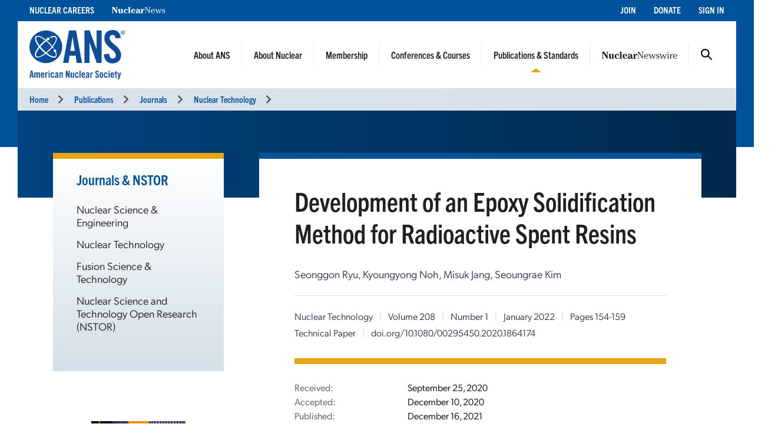

--- FILE ---
content_type: text/html; charset=UTF-8
request_url: https://www.ans.org/pubs/journals/nt/article-50451/
body_size: 6060
content:
<!DOCTYPE HTML>
<html lang="en">

<head>
<meta name="viewport" content="width=device-width,initial-scale=1">
<meta charset="UTF-8">
<title>Nuclear Technology -- ANS / Publications / Journals / Nuclear Technology</title>
<link href="https://cdn.ans.org/s/lib/reset.css" rel="stylesheet" type="text/css">
<link href="//ajax.googleapis.com/ajax/libs/jqueryui/1.12.1/themes/smoothness/jquery-ui.css" rel="stylesheet" type="text/css">
<link href="https://use.typekit.net/jel7qah.css" rel="stylesheet" type="text/css">
<link href="https://cdn.ans.org/lib/fa/5/css/fontawesome.min.css" rel="stylesheet" type="text/css">
<link href="https://cdn.ans.org/lib/fa/5/css/solid.min.css" rel="stylesheet" type="text/css">
<link href="https://cdn.ans.org/site/s/global_v426.css" rel="stylesheet" type="text/css">
<link href="https://cdn.ans.org/site/s/cblock_v103.css" rel="stylesheet" type="text/css">
<link href="https://cdn.ans.org/pubs/journals/s/list_v100.css?t=1768734244" rel="stylesheet" type="text/css">
<link href="https://cdn.ans.org/i/favicon-128.png" rel="icon" type="image/png">
<script src="//ajax.googleapis.com/ajax/libs/jquery/3.4.1/jquery.min.js" type="text/javascript"></script>
<script src="//ajax.googleapis.com/ajax/libs/jqueryui/1.12.1/jquery-ui.min.js" type="text/javascript"></script>
<script src="https://cdn.ans.org/site/s/global_v407.js" type="text/javascript"></script>
<script src="https://www.ans.org/ad/js/s-1/" type="text/javascript"></script><script async src="https://www.googletagmanager.com/gtag/js?id=G-FZ1DECQ83C"></script><script>window.dataLayer=window.dataLayer || [];function gtag(){dataLayer.push(arguments);}gtag('js', new Date());gtag('config', 'G-FZ1DECQ83C', {'linker': {'domains':['ans.org']}});gtag('config', 'GTM-TRQDQJW');</script>
<script>(function(w,d,s,l,i){w[l]=w[l]||[];w[l].push({'gtm.start':new Date().getTime(),event:'gtm.js'});var f=d.getElementsByTagName(s)[0],j=d.createElement(s),dl=l!='dataLayer'?'&l='+l:'';j.async=true;j.src='https://www.googletagmanager.com/gtm.js?id='+i+dl;f.parentNode.insertBefore(j,f);})(window,document,'script','dataLayer','GTM-TRQDQJW');</script>
<script type="text/javascript">
(function(){
var didInit=false;
function initMunchkin(){ if (didInit === false){didInit=true;Munchkin.init("099-YLU-630");} }
var s=document.createElement("script");
s.type="text/javascript";
s.async=true;
s.src="//munchkin.marketo.net/munchkin.js";
s.onreadystatechange=function(){ if (this.readyState == "complete" || this.readyState == "loaded"){initMunchkin();} };
s.onload=initMunchkin;
document.getElementsByTagName("head")[0].appendChild(s);
})();
</script>
</head>

<body>
<noscript><iframe src="https://www.googletagmanager.com/ns.html?id=GTM-TRQDQJW" width="0" height="0" style="display:none;visibility:hidden;"></iframe></noscript>
<header class="header">
	<a class="screen-reader-text skip-link" href="#">Skip to content</a>
	<div class="utility">
		<div class="utility-wrap">
			<nav class="left">
				<ul><li><a href="https://www.ans.org/careers/finder/members/listings/">Nuclear Careers</a></li><li><a href="https://www.ans.org/pubs/magazines/nn/"><img src="https://cdn.ans.org/pubs/i/nn-white-350x43.svg" alt="Nuclear News" style="width:91.31px;height:11.19px;vertical-align:baseline;"></a></li></ul>
			</nav>
			<nav class="right">
				<ul><li><a href="https://www.ans.org/membership/">Join</a></li><li><a href="https://www.ans.org/donate/">Donate</a></li><li><a href="https://www.ans.org/account/login/">Sign In</a></li></ul>
			</nav>
		</div>
	</div>
	<div class="brand">
		<a href="https://www.ans.org/" class="logo"><img src="https://cdn.ans.org/site/i/ans_dual-233x121.svg" alt="American Nuclear Society" width="233" height="121"></a>
		<button class="burger" aria-label="Menu" aria-controls="navigation">
			<span class="icon open"><i class="fas fa-bars"></i></span>
			<span class="icon close"><i class="fas fa-times"></i></span>
		</button>
		<nav class="main">
			<ul><li class="menu-item-has-children"><a href="https://www.ans.org/about/">About ANS</a><button class="mobile-dd"><i class="fas fa-chevron-up"></i></button><ul class="dd"><li class="nav"><ul class="dd-nav"><li><a href="https://www.ans.org/about/">Mission and Vision</a></li><li><a href="https://www.ans.org/about/governance/">Governance</a></li><li><a href="https://www.ans.org/policy/">Public Policy & Engagement</a></li><li><a href="https://www.ans.org/donate/">Donate</a></li><li><a href="https://www.ans.org/advertising/">Advertising</a></li><li><a href="/store/">ANS Store</a></li><li><a href="https://www.ans.org/contact/">Contact Us</a></li></ul></li><li class="dd-content"><div class="dd_wrap about"><div class="sideimage large"><img src="https://cdn.ans.org/site/i/menu/aboutans-320.jpg" alt="About ANS"></div><p>ANS is committed to advancing, fostering, and promoting the development and application of nuclear sciences and technologies to benefit society.</p></div></li></ul></li><li class="menu-item-has-children"><a href="https://www.ans.org/nuclear/">About Nuclear</a><button class="mobile-dd"><i class="fas fa-chevron-up"></i></button><ul class="dd"><li class="nav"><ul class="dd-nav"><li><a href="https://www.ans.org/nuclear/">About Nuclear</a></li><li><a href="/nuclear/careers/">Nuclear Careers</a></li><li><a href="https://www.ans.org/nuclear/classroom/">K-12 Educator Resources</a></li><li><a href="https://www.ans.org/nuclear/highschoolstudents/">High School Accelerators</a></li><li><a href="https://www.ans.org/nuclear/k12/ambassadors/">Outreach & Volunteer Opportunities</a></li></ul></li><li class="dd-content"><div class="dd_wrap nuclear"><div class="sideimage large"><img src="https://cdn.ans.org/site/i/menu/aboutnuclear-320.jpg" alt="About Nuclear"></div><p>Explore the many uses for nuclear science and its impact on energy, the environment, healthcare, food, and more.</p></div></li></ul></li><li class="menu-item-has-children"><a href="/membership/">Membership</a><button class="mobile-dd"><i class="fas fa-chevron-up"></i></button><ul class="dd"><li class="nav"><ul class="dd-nav"><li><a href="/membership/nuclearprofessional/">Professionals</a></li><li><a href="/membership/students/">Students</a></li><li><a href="/orgmembers/">Organizations</a></li><li><a href="/trustees">Trustees of Nuclear</a></li><li><a href="/membership/communities/">Find Your Community - Divisions & Sections</a></li><li><a href="/members/mentor/">Mentor Match</a></li><li><a href="/honors/">Honors & Awards</a></li><li><a href="/scholarships/">Scholarships & Grants</a></li></ul></li><li class="dd-content"><div class="dd_wrap membership"><div class="sideimage large"><img src="https://cdn.ans.org/site/i/menu/membership-320.jpg" alt="Membership"></div><p>Explore membership for yourself or for your organization.</p></div></li></ul></li><li class="menu-item-has-children"><a href="https://www.ans.org/meetings/">Conferences & Courses</a><button class="mobile-dd"><i class="fas fa-chevron-up"></i></button><ul class="dd"><li class="nav"><ul class="dd-nav"><li><a href="https://www.ans.org/meetings/">Upcoming Conferences</a></li><li><a href="https://www.ans.org/nuclear/professionalcourses/">Professional Development Courses & Certification</a></li><li><a href="https://www.ans.org/webinars/">Webinars</a></li><li><a href="https://www.ans.org/meetings/resources/">Resources</a></li></ul></li><li class="dd-content"><div class="dd_wrap meetings"><p class="callout">Conference Spotlight</p><div class="sideimage"><img src="/file/22932/t/Denver CO.jpg" alt=""></div><p class="title"><a href="https://www.ans.org/meetings/view-ac2026/">2026 ANS Annual Conference</a></p><p class="text">May 31&ndash;June 3, 2026</p><p class="text">Denver, CO<span class="gap">|</span>Sheraton Denver</p></div></li></ul></li><li class="menu-item-has-children active"><a href="https://www.ans.org/pubs/">Publications & Standards</a><button class="mobile-dd"><i class="fas fa-chevron-up"></i></button><ul class="dd"><li class="nav"><ul class="dd-nav"><li><a href="https://www.ans.org/library/">ANS Library</a></li><li><a href="https://www.ans.org/pubs/magazines/nn/">Nuclear News</a></li><li><a href="https://www.ans.org/pubs/nnd/">Nuclear News Daily</a></li><li><a href="https://www.ans.org/pubs/magazines/rs/">Radwaste Solutions</a></li><li><a href="https://www.ans.org/pubs/journals/">Journals & NSTOR</a></li><li><a href="https://www.ans.org/standards/">Standards</a></li><li><a href="https://www.ans.org/pubs/transactions/">Transactions</a></li><li><a href="https://www.ans.org/pubs/proceedings/">Proceedings</a></li><li><a href="https://www.ans.org/store/browse-books/">Books</a></li><li><a href="http://epubs.ans.org/">Subscriber Access</a></li></ul></li><li class="dd-content"><div class="dd_wrap pubs"><div class="row"><div class="col-xs-5"><p class="callout">Latest Magazine Issues</p><div class="covers"><div class="row"><div class="col-xs-6"><div class="cover"><a href="https://www.ans.org/pubs/magazines/nn/"><img src="https://www.ans.org/pubs/cover/?i=3444&s=s"></a></div><p class="month">Jan 2026</p></div><div class="col-xs-6"><div class="cover"><a href="https://www.ans.org/pubs/magazines/rs/"><img src="https://www.ans.org/pubs/cover/?i=3426&s=s"></a></div><p class="month">Jul 2025</p></div></div></div></div><div class="col-xs-7"><p class="callout">Latest Journal Issues</p><ul class="issues"><li class="issue"><p class="name"><strong><a href="https://www.ans.org/pubs/journals/nse/">Nuclear Science and Engineering</a></strong></p><p class="month">February 2026</p></li><li class="issue"><p class="name"><strong><a href="https://www.ans.org/pubs/journals/nt/">Nuclear Technology</a></strong></p><p class="month">December 2025</p></li><li class="issue"><p class="name"><strong><a href="https://www.ans.org/pubs/journals/fst/">Fusion Science and Technology</a></strong></p><p class="month">November 2025</p></li></ul></div></div></div></li></ul></li><li class="menu-item-has-children"><a href="https://www.ans.org/news/"><img src="https://cdn.ans.org/news/i/newswire-820x77.svg" alt="Nuclear Newswire"></a><button class="mobile-dd"><i class="fas fa-chevron-up"></i></button><ul class="dd"><li class="nav"><ul class="dd-nav"><li><a href="https://www.ans.org/news/">Latest News</a></li><li><a href="https://www.ans.org/news/bg/">Buyers Guide</a></li><li><a href="https://www.ans.org/response/">Ukraine Taskforce</a></li></ul></li><li class="dd-content"><div class="dd_wrap newswire"><p class="callout">Latest News</p><div class="article"><p class="title"><a href="https://www.ans.org/news/article-7645/the-top-10-states-of-nuclear/">The top 10 states of nuclear</a></p><div class="content"><div class=""><div class="copy"><p>The past few years have seen a concerted effort from many U.S. states to encourage nuclear development. The momentum behind nuclear-friendly policies has grown considerably, with many states repealing moratoriums, courting nuclear developers and suppliers, and in some cases creating advisory groups and road maps to push deployment of new nuclear reactors.</p></div></div></div></div></li></ul></li>				<li class="menu-item-has-children search-btn"><a href="#">Search</a>
					<ul class="dd">
						<form id="search" action="https://www.ans.org/search/" method="get">
							<label for="in_sitequery">Search ANS</label>
							<div class="field-wrap">
								<input type="text" aria-label="q" id="in_sitequery" name="q" value="">
								<input type="submit" value="Search">
							</div>
						</form>
					</ul>
				</li>
			</ul>
			<div class="mobile-utility">
				<ul><li><a href="https://www.ans.org/careers/finder/members/listings/">Nuclear Careers</a></li><li><a href="https://www.ans.org/pubs/magazines/nn/">Nuclear News</a></li></ul>
				<ul><li><a href="https://www.ans.org/membership/">Join</a></li><li><a href="https://www.ans.org/donate/">Donate</a></li><li><a href="https://www.ans.org/account/login/">Sign In</a></li></ul>
			</div>
		</nav>
	</div>
<div class="breadcrumbs"><nav><ul><li><a href="https://www.ans.org/">Home</a><i class="fas fa-chevron-right"></i></li><li><a href="/pubs/">Publications</a><i class="fas fa-chevron-right"></i></li><li><a href="/pubs/journals/">Journals</a><i class="fas fa-chevron-right"></i></li><li><a href="/pubs/journals/nt/">Nuclear Technology</a><i class="fas fa-chevron-right"></i></li></ul></nav></div></header>
<main id="main" class="main">
		<div id="banner" class="banner null">
			<div class="wrapper">
				<div class="photo"></div>
			</div>
		</div>
		<!-- start of 2 column inside page -->
		<section id="page" class="inside-page">
			<div class="wrapper">
				<div class="row between-xs">
					<!-- sidebar column -->
					<div class="col-side col-xs-3"><aside><div class="cnt"><p class="featured-copy-block"><a href="https://www.ans.org/pubs/journals/">Journals & NSTOR</a></p><div class="mobile-wrap"><div class="mobile-aside"><span class="label">Journals & NSTOR</span><span class="icon"><i class="fas fa-chevron-up"></i></span></div><nav><ul><li><a href="https://www.ans.org/pubs/journals/nse/">Nuclear Science & Engineering</a></li><li><a href="https://www.ans.org/pubs/journals/nt/">Nuclear Technology</a></li><li><a href="https://www.ans.org/pubs/journals/fst/">Fusion Science & Technology</a></li><li><a href="https://nstopenresearch.org/">Nuclear Science and Technology Open Research (NSTOR)</a></li></ul></nav></div></div><div id="ans_ad_s3_z3_0" class="ad skyscraper"></div></aside></div>
					<!-- main column -->
					<div class="col-main col-xs-9">
		<div class="page-box banner-offset-top">
			<div class="article">
<h1>Development of an Epoxy Solidification Method for Radioactive Spent Resins</h1><p class="authors">Seonggon Ryu, Kyoungyong Noh, Misuk Jang, Seoungrae Kim</p><div class="details"><p><a href="/pubs/journals/nt/">Nuclear Technology</a> <span class="gap half">|</span> Volume 208 <span class="gap half">|</span> Number 1 <span class="gap half">|</span> January 2022 <span class="gap half">|</span> Pages 154-159</p><p>Technical Paper <span class="gap half">|</span> <a href="https://doi.org/10.1080/00295450.2020.1864174" class="doi">doi.org/10.1080/00295450.2020.1864174</a></p></div>				<div class="segment times"><div class="item"><span class="label">Received:</span><span class="value">September 25, 2020</span></div><div class="item"><span class="label">Accepted:</span><span class="value">December 10, 2020</span></div><div class="item"><span class="label">Published:</span><span class="value">December 16, 2021</span></div></div>
				<div class="segment links">
					<a href="https://www.ans.org/pubs/journals/taf/article-50451/" target="_blank"><button class="btn-pill blue">View or Purchase Article<span><i class="fas fa-file-pdf"></i></span></button></a>
					<p class="tf">Articles are hosted by Taylor and Francis Online.</p>
				</div>
			</div>
		</div>
		<hr class="separator blue">
		<div class="page-box">
			<div class="abstract">
				<p class="first"><p>An epoxy solidification method was developed and tested for volume reduction, homogeneity, and acceptance criteria such as leaching characteristics and compressive strength. It satisfied the acceptance criteria and confirmed excellent performance in terms of volume reduction and homogenization. An epoxy solidification system was developed to treat radioactive spent resins arising in nuclear power plants. The automated epoxy solidification system also minimizes the exposure of workers to radiation. And since it is solidified in a general drum size, it can be stably treated even with a general drum, thereby reducing the disposal cost to lower than a high-integrity container.</p></p>
			</div>
		</div>
					</div>
				</div>
			</div>
		</section>
		<!-- end of 2 column inside page -->
	<!-- leaderboard ad goes in this container -->
	<section class="bottom-leaderboard">
		<div class="wrapper">
			<div class="row center-xs">
				<div class="col-xs-12"><div id="ans_ad_s1_z1_0" class="ad desktop"></div><div id="ans_ad_s1_z2_0" class="ad mobile"></div></div>
			</div>
		</div>
	</section>
</main>
<footer class="footer">
	<div class="wrapper">
		<div class="row">
			<div class="col-xs-4">
				<a href="https://www.ans.org/account/lists/subscribe/list-nndaily/" class="dark-blue"><span>Receive Nuclear News Daily</span>
					<span class="circle"><i class="fas fa-long-arrow-right"></i></span>
					<span class="hover"></span>
					<span class="focus"></span>
				</a>
			</div>
			<div class="col-xs-4">
				<a href="https://www.ans.org/join/" class="medium-blue"><span>Join ANS Today</span>
					<span class="circle"><i class="fas fa-long-arrow-right"></i></span>
					<span class="hover"></span>
					<span class="focus"></span>
				</a>
			</div>
			<div class="col-xs-4">
				<a href="https://www.ans.org/donate/" class="light-blue"><span>Donate Today</span>
					<span class="circle"><i class="fas fa-long-arrow-right"></i></span>
					<span class="hover"></span>
					<span class="focus"></span>
				</a>
			</div>
		</div>
		<div id="ans-footer-trustees-wrap">
			<div id="ans-footer-trustees">
				<div class="label"><span class="logo"><img src="https://cdn.ans.org/trustees/i/trusteesofnuclear.svg" alt="Trustees of Nuclear"></span></div>
				<div class="orgs">
					<div class="row">
						<div class="org sz_sq"><a href="https://www.ams-corp.com/" rel="noopener" target="_blank"><img src="https://cdn.ans.org/trustees/i/org/ams.svg" alt="AMS"></a></div>
						<div class="org sz_th2"><a href="https://clearpath.org/" rel="noopener" target="_blank"><img src="https://cdn.ans.org/trustees/i/org/clearpath.svg" alt="Clearpath"></a></div>						
						<div class="org sz_th4"><a href="https://www.constellation.com/" rel="noopener" target="_blank"><img src="https://cdn.ans.org/trustees/i/org/constellation.png" alt="Constellation"></a></div>
						<div class="org sz_th3"><a href="https://www.corepower.energy/" rel="noopener" target="_blank"><img src="https://cdn.ans.org/trustees/i/org/Core_Power_Logos_Vertical_white.svg" alt="Core Power"></a></div>
						<div class="org sz_th5"><a href="https://domeng.com/" rel="noopener" target="_blank"><img src="https://cdn.ans.org/trustees/i/org/domeng.svg" alt="Dominion Engineering"></a></div>
						<div class="org sz_th1"><a href="https://www.gle-us.com/" rel="noopener" target="_blank"><img src="https://cdn.ans.org/trustees/i/org/GLE-Vector-white.svg" alt="Global Laser Enrichment"></a></div>
						<div class="org sz_th3"><a href="https://www.hoganlovells.com/" rel="noopener" target="_blank"><img src="https://cdn.ans.org/trustees/i/org/hogan-lovells-logo-white-1.svg" alt="Hogan Lovells"></a></div>
						<div class="org sz_th4"><a href="https://www.ltbridge.com/" rel="noopener" target="_blank"><img src="https://cdn.ans.org/trustees/i/org/lightbridge.svg" alt="Lightbridge"></a></div>
						<div class="org sz_th3"><a href="https://www.mirion.com/" rel="noopener" target="_blank"><img src="https://cdn.ans.org/trustees/i/org/mirion-technologies-white.png" alt="Mirion Technologies"></a></div>
					</div>
					<div class="row">						
						<div class="org sz_th3"><a href="https://www.nuscalepower.com/" rel="noopener" target="_blank"><img src="https://cdn.ans.org/trustees/i/org/nuscale-white.svg" alt="Nuscale"></a></div>
						<div class="org sz_th1"><a href="https://oklo.com/" rel="noopener" target="_blank"><img src="https://cdn.ans.org/trustees/i/org/oklo.svg" alt="Oklo"></a></div>
						<div class="org sz_th2"><a href="https://paragones.com/" rel="noopener" target="_blank"><img src="https://cdn.ans.org/trustees/i/org/paragon.png" alt="Paragon"></a></div>
						<div class="org sz_th2"><a href="https://www.radiantnuclear.com/" rel="noopener" target="_blank"><img src="https://cdn.ans.org/trustees/i/org/radiant-white.png" alt="Radiant"></a></div>
						<div class="org sz_th5"><a href="https://www.southernnuclear.com/" rel="noopener" target="_blank"><img src="https://cdn.ans.org/trustees/i/org/southern-nuclear-logo-white.svg" alt="Southern Nuclear"></a></div>
						<div class="org sz_th1"><a href="https://www.studsvik.com/" rel="noopener" target="_blank"><img src="https://cdn.ans.org/trustees/i/org/Studsvik_logo_white.svg" alt="Studsvik"></a></div>
						<div class="org sz_th2"><a href="https://www.terrapower.com/" rel="noopener" target="_blank"><img src="https://cdn.ans.org/trustees/i/org/Terra-Power-logo-white.png" alt="TerraPower"></a></div>
						<div class="org sz_th1"><a href="https://urencousa.com/" rel="noopener" target="_blank"><img src="https://cdn.ans.org/trustees/i/org/urenco.svg" alt="Urenco"></a></div>
						<div class="org sz_th1"><a href="https://x-energy.com/" rel="noopener" target="_blank"><img src="https://cdn.ans.org/trustees/i/org/xenergy-white-v2.svg" alt="X-Energy"></a></div>					
					</div>
				</div>
			</div>
		</div>
		<div class="main-footer">
			<div class="left">
				<a href="#top" class="scrollto logo"><img src="https://cdn.ans.org/site/i/ans-ligature-white-548x74.svg" alt="American Nuclear Society" width="548" height="74"></a>
				<p>Advancing nuclear science and technology for the benefit of humanity</p>
			</div>
			<div class="right">
				<nav>
					<ul>
						<li><a href="https://www.ans.org/advertising/">Advertising Opportunities</a></li>
						<!-- <li><a href="https://www.ans.org/pi/navigatingnuclear/">Navigating Nuclear</a></li> -->
						<li><a href="https://www.ans.org/contact/">Contact Us</a></li>
					</ul>
				</nav>
				<ul class="social">
					<li><a href="http://www.facebook.com/www.ans.org" target="_blank"><span>Facebook</span><img src="https://cdn.ans.org/site/i/social/facebook.svg" alt="Facebook" width="12" height="25" class="svg"></a></li>
					<li><a href="http://twitter.com/ans_org" target="_blank"><span>Twitter</span><img src="https://cdn.ans.org/site/i/social/x-twitter.svg" alt="Twitter" width="21" height="18" class="svg"></a></li>
					<li><a href="https://www.linkedin.com/company/ans-american-nuclear-society-" target="_blank"><span>LinkedIn</span><img src="https://cdn.ans.org/site/i/social/linkedin.svg" alt="LinkedIn" width="20" height="20" class="svg"></a></li>
					<li><a href="https://www.instagram.com/americannuclear/" target="_blank"><span>Instagram</span><img src="https://cdn.ans.org/site/i/social/instagram.svg" alt="Instagram" width="20" height="21" class="svg"></a></li>
					<li><a href="https://www.youtube.com/c/AmericanNuclearSociety" target="_blank"><span>YouTube</span><img src="https://cdn.ans.org/site/i/social/youtube.svg" alt="YouTube" width="27" height="19" class="svg"></a></li>
					<li><a href="https://www.pinterest.com/nuclearconnect" target="_blank"><span>Pinterest</span><img src="https://cdn.ans.org/site/i/social/pinterest.svg" alt="Pinterest" width="20" height="26" class="svg"></a></li>
					<li><a href="https://www.ans.org/news/"><span>Nuclear Newswire</span><img src="https://cdn.ans.org/site/i/social/feed.svg" alt="Nuclear Newswire" width="19" height="19" class="svg"></a></li>
					<li><a href="https://www.ans.org/account/lists/"><span>Email Lists</span><img src="https://cdn.ans.org/site/i/social/email.svg" alt="Email Lists" width="21" height="16" class="svg"></a></li>
				</ul>
			</div>
		</div>
		<div class="utility-footer">
			<p>&copy; Copyright 2026 American Nuclear Society</p>
			<ul>
				<!-- <li><a href="https://www.ans.org/about/policies/privacy/">Privacy Policy</a></li> -->
				<li><a href="https://www.ans.org/privacypolicy/">Privacy Policy</a></li>				
				<!-- <li><a href="https://www.ans.org/about/policies/use/">Terms of Use</a></li> -->
				<li><a href="https://www.ans.org/termsofuse/">Terms of Use</a></li>
				<!-- <li><a href="https://ssl.ans.org/invoice/">Invoices</a></li> -->
				<li><a href="https://www.ans.org/invoice/">Invoices</a></li>
				<li><a href="https://www.ans.org/media/">Media</a></li>
<!-- 				<li><a href="#">Sitemap</a></li> -->
			</ul>
		</div>
	</div>
</footer>
<div class="nav-overlay"></div>
</body>

</html>


--- FILE ---
content_type: image/svg+xml
request_url: https://cdn.ans.org/trustees/i/org/southern-nuclear-logo-white.svg
body_size: 3767
content:
<?xml version="1.0" encoding="UTF-8"?>
<svg id="Layer_1" data-name="Layer 1" xmlns="http://www.w3.org/2000/svg" viewBox="0 0 200.09 26.37">
  <defs>
    <style>
      .cls-1 {
        fill: #d1d3d4;
      }

      .cls-1, .cls-2, .cls-3, .cls-4, .cls-5 {
        stroke-width: 0px;
      }

      .cls-2 {
        fill: #bbbdc0;
      }

      .cls-3 {
        fill: #f1f2f2;
      }

      .cls-4 {
        fill: #fff;
      }

      .cls-5 {
        fill: #e6e7e8;
      }
    </style>
  </defs>
  <g id="Layer_2" data-name="Layer 2">
    <g id="Layer_1-2" data-name="Layer 1-2">
      <g>
        <polygon class="cls-1" points="0 26.11 30.15 26.11 30.14 26.1 10.02 21.09 0 26.11"/>
        <polygon class="cls-3" points="0 26.11 10.02 21.09 3.8 19.53 0 26.11"/>
        <polygon class="cls-5" points="10.02 21.09 30.14 26.1 23.38 14.39 10.02 21.09"/>
        <polygon class="cls-2" points="15.07 0 4.6 18.15 22.57 12.99 15.07 0"/>
        <path class="cls-4" d="m36.34,25.2l.38-2.39c1.39.91,3.03,1.38,4.69,1.34,2.07,0,3.41-.89,3.41-2.32,0-1.08-.66-1.77-2.39-2.63-.38-.19-2-.91-2.63-1.17-2-.91-3.27-2.25-3.27-4.42,0-2.49,2.06-4.23,5.52-4.23,1.49-.05,2.97.3,4.28,1l-.41,2.29c-1.2-.74-2.59-1.14-4-1.15-2,0-3,.91-3,2.11,0,1,.69,1.6,2,2.2.45.21,2.51,1.07,2.89,1.24,2.39,1.1,3.47,2.51,3.47,4.54,0,2.8-2.32,4.71-5.79,4.71-1.79.09-3.58-.3-5.16-1.15m17.49,1.15c-3,0-5.33-1.91-5.33-6s2.41-6,5.33-6,5.3,2.1,5.3,6-2.39,6-5.3,6m0-2c1.79,0,3-1.69,3-4s-1.15-4-3-4c-2,0-3,1.91-3,4s1.08,4,3,4m6.84-1.5v-8.21h2.34v7.46c0,1.34.44,2.2,1.85,2.2,1.15-.17,2.19-.79,2.89-1.72v-7.94h2.34v11.5h-2l-.19-1.46c-1.03,1-2.37,1.6-3.8,1.7-1.73.16-3.27-1.11-3.43-2.85-.02-.21-.02-.43,0-.64m18,3.27c-.59.14-1.19.22-1.8.22-2.2,0-3.34-1.1-3.34-3.4v-6.35h-1.64v-2h1.65v-3.1l2.31-.66v3.77h2.42l.33,2h-2.75v6.12c-.1.69.39,1.34,1.08,1.43.13.02.25.02.38,0,.34,0,.67-.04,1-.12l.36,2.09Zm11.33-8.27v8.25h-2.35v-7.46c0-1.31-.45-2.2-1.86-2.2-1.15.18-2.19.81-2.89,1.75v7.91h-2.32V9.5l2.32-.67v7.17c.99-.94,2.29-1.49,3.65-1.57,1.72-.19,3.26,1.06,3.45,2.78.02.22.02.44,0,.65m4,2.85c0,1.22.48,3.63,3.23,3.63,1.5-.05,2.94-.62,4.06-1.62l.34,2.05c-1.3,1.09-2.96,1.65-4.66,1.58-3.16,0-5.31-2.13-5.31-6s2.41-6,5.09-6c3.42,0,4.9,2.8,4.9,5.76v.58l-7.65.02Zm5.26-1.82c-.14-.76-.45-2.63-2.53-2.63-1.41.09-2.53,1.22-2.61,2.63h5.14Zm6.56-2.22c.87-1.38,2.37-2.23,4-2.27l.33,2.1c-1.78-.07-3.44.91-4.24,2.5v7.1h-2.34v-11.49h1.93l.32,2.06Zm14.92,1.19v8.25h-2.35v-7.46c0-1.31-.43-2.2-1.84-2.2-1.16.18-2.19.81-2.89,1.75v7.91h-2.34v-11.5h2l.19,1.48c1.02-1,2.37-1.6,3.8-1.69,1.72-.17,3.25,1.09,3.42,2.81.02.22.02.44,0,.65m18.71,3.66v-11.9h2.3v16.49h-1.89l-8.75-12.43v12.43h-2.29V9.62h2.19l8.44,11.9Zm4.74,1.34v-8.25h2.34v7.46c0,1.34.43,2.2,1.84,2.2,1.15-.17,2.19-.79,2.89-1.72v-7.94h2.35v11.5h-2l-.19-1.46c-1.03,1-2.37,1.6-3.8,1.7-1.73.16-3.27-1.11-3.43-2.85-.02-.21-.02-.43,0-.64m20-5.12c-.9-.86-2.1-1.35-3.35-1.36-1.6,0-3.18,1.1-3.18,4,0,2.72,1.51,4,3.49,4,1.16-.08,2.26-.57,3.1-1.38l.33,2.1c-.24.29-1.48,1.27-4,1.27s-5.31-1.79-5.31-6,2.51-6,5.45-6c1.35-.06,2.67.33,3.78,1.1l-.31,2.27Zm4.73,8.37h-2.31V9.5l2.31-.67v17.28Zm4.13-5.4c0,1.22.47,3.63,3.22,3.63,1.5-.05,2.94-.62,4.07-1.62l.33,2.05c-1.3,1.09-2.97,1.66-4.67,1.58-3.15,0-5.31-2.13-5.31-6s2.42-6,5.1-6c3.41,0,4.9,2.8,4.9,5.76v.58l-7.64.02Zm5.25-1.82c-.14-.76-.45-2.63-2.53-2.63-1.41.09-2.52,1.22-2.6,2.63h5.13Zm10.94,7.22l-.1-1.41c-.81,1.06-2.08,1.67-3.41,1.65-2.15,0-3.88-1.12-3.88-3.59,0-3.44,4.67-3.92,7.1-4.18v-.36c0-.83-.33-1.84-2.24-1.84-1.32.08-2.61.44-3.78,1.05l-.31-2c1.33-.62,2.78-.96,4.25-1,3.42,0,4.43,1.55,4.43,4.06v7.65l-2.06-.03Zm-.29-5.69c-2.63.26-4.8.81-4.8,2.41,0,1,.72,1.53,1.77,1.53,1.15-.1,2.23-.64,3-1.5l.03-2.44Zm6.81-3.75c.87-1.38,2.37-2.23,4-2.27l.33,2.1c-1.79-.08-3.47.9-4.27,2.5v7.1h-2.34v-11.49h1.93l.35,2.06Z"/>
      </g>
    </g>
  </g>
</svg>

--- FILE ---
content_type: text/javascript
request_url: https://polo.feathr.co/v1/analytics/match/script.js?a_id=609c36026083106ab99a7bec&pk=feathr
body_size: -602
content:
(function (w) {
    
        
        
    if (typeof w.feathr === 'function') {
        w.feathr('match', '696cbe27677bda0002853727');
    }
        
    
}(window));

--- FILE ---
content_type: text/javascript;charset=UTF-8
request_url: https://www.ans.org/ad/js/s-3/?_=1768734245433
body_size: 394
content:
function ans_ads_17687342466682(){ads=[{"3":"<a href=\"https:\/\/www.ans.org\/ad\/goto-s3:a846:i938\/\" target=\"_blank\" rel=\"noopener\"><img src=\"https:\/\/www.ans.org\/ad\/src-s3:a846:i938\/\" alt=\"\" width=\"160\" height=\"600\" class=\"ans_ad_skyscraper\"><\/a>"}];for (var i in ads){for (var j in ads[i]){var c=document.getElementById("ans_ad_s3_z"+j.toString()+"_"+i.toString());if (c){c.innerHTML=ads[i][j];}}}}if ((document.readyState==="interactive")||(document.readyState==="complete")){ans_ads_17687342466682();}else {document.addEventListener("DOMContentLoaded",function(e){ans_ads_17687342466682();});}

--- FILE ---
content_type: text/javascript;charset=UTF-8
request_url: https://www.ans.org/ad/js/s-1/
body_size: 439
content:
function ans_ads_17687342451338(){ads=[{"1":"<a href=\"https:\/\/www.ans.org\/ad\/goto-s1:a583:i649\/\" target=\"_blank\" rel=\"noopener\"><img src=\"https:\/\/www.ans.org\/ad\/src-s1:a583:i649\/\" alt=\"\" width=\"970\" height=\"90\" class=\"ans_ad_leaderboard (970px)\"><\/a>","2":"<a href=\"https:\/\/www.ans.org\/ad\/goto-s1:a583:i650\/\" target=\"_blank\" rel=\"noopener\"><img src=\"https:\/\/www.ans.org\/ad\/src-s1:a583:i650\/\" alt=\"\" width=\"300\" height=\"250\" class=\"ans_ad_rectangle\"><\/a>"}];for (var i in ads){for (var j in ads[i]){var c=document.getElementById("ans_ad_s1_z"+j.toString()+"_"+i.toString());if (c){c.innerHTML=ads[i][j];}}}}if ((document.readyState==="interactive")||(document.readyState==="complete")){ans_ads_17687342451338();}else {document.addEventListener("DOMContentLoaded",function(e){ans_ads_17687342451338();});}